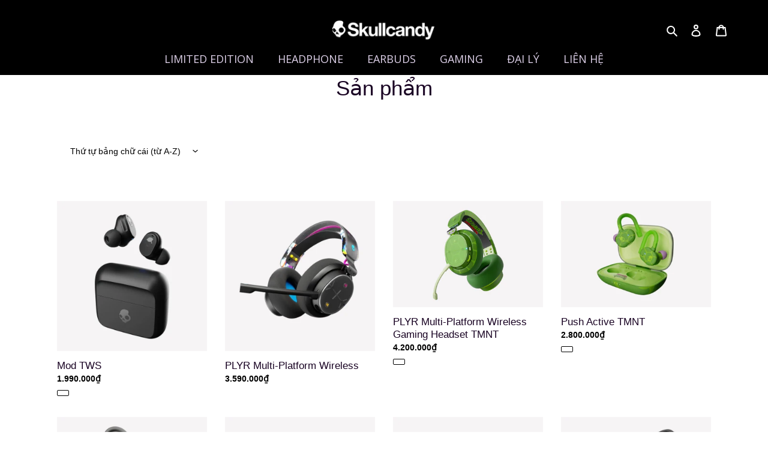

--- FILE ---
content_type: text/javascript
request_url: https://cdn.shopify.com/s/files/1/0023/2941/1635/t/18/assets/sca.storelocator_scripttag.js?v=1640709830&shop=skullcandy-vietnam.myshopify.com
body_size: 4657
content:
SCASLSetting={"apikey":"","radius":["10","20","30","40"],"df_radius":20,"df_measurement":"m","selected_tags":[],"selected_wfields":["title","address","city","state","zipcode","country","store_image","description","phone","fax","email","web","tags","schedule"],"wstyle":"#scasl-window-container #scasl-title{display:block !important}\n#scasl-window-container #scasl-address{display:block !important}\n#scasl-window-container #scasl-city{display:inline-block !important}\n#scasl-window-container #scasl-state{display:inline-block !important}\n#scasl-window-container #scasl-zipcode{display:inline-block !important}\n#scasl-window-container #scasl-country{display:inline-block !important}\n#scasl-window-container #scasl-store_image{display:block !important}\n#scasl-window-container #scasl-description{display:block !important}\n#scasl-window-container #scasl-phone{display:block !important}\n#scasl-window-container #scasl-fax{display:block !important}\n#scasl-window-container #scasl-email{display:block !important}\n#scasl-window-container #scasl-web{display:block !important}\n#scasl-window-container #scasl-tags{display:block !important}\n#scasl-window-container #scasl-schedule{display:block !important}\n","selected_lfields":["title","address","city","state","zipcode","country","store_image","distance","direction"],"lstyle":"#scasl-list-container #scasl-title{display:block !important}\n#scasl-list-container #scasl-address{display:block !important}\n#scasl-list-container #scasl-city{display:inline-block !important}\n#scasl-list-container #scasl-state{display:inline-block !important}\n#scasl-list-container #scasl-zipcode{display:inline-block !important}\n#scasl-list-container #scasl-country{display:inline-block !important}\n#scasl-list-container #scasl-store_image{display:block !important}\n#scasl-list-container #scasl-distance{display:block !important}\n#scasl-list-container #scasl-direction{display:block !important}\n","zoom":12,"extrafield":"","status":1,"autogeocode":1,"alltags":1,"search_bg_color":"#ffffff","search_border_color":"#cccccc","search_border_size":1,"loc_btn_color":"#6c78eb","search_btn_color":"#6c78eb","map_border_color":"#cccccc","map_border_size":1,"map_bg_color":"#ffffff","info_border_color":"#cccccc","info_border_size":1,"info_bg_color":"#ffffff","info_shop_name_color":"#000000","info_shop_info_color":"#555555","info_shop_info_font":"","info_shop_name_font":"","search_font":"","page_title":"Find Our Stores","curr_loc_text":"Current Location","radius_text":"Search Radius","msr_text":"Search Radius Measurement","find_loc_btn_text":"Find My Location","search_btn_text":"Search","filter_tags_text":"Filter Tags","add_error_alert":"Unable to find address","distance_error_alert":"Unfortunately, our closest location is more than","no_result_title":"No results","no_result_tags":"No locations were found with the given tags. Please modify your selections or input.","max_results":26,"scasl_phone_label":"","scasl_fax_label":"","scasl_email_label":"","scasl_schedule_label":"","map_style_name":"default","map_style_data":"","no_result_go_to_home_page":"Go to home page","default_view":1,"default_latitude":"10.770442444031307","default_longitude":"106.72451466321945","filter_tags_by":"and","default_view_zoom":0,"restric_country":[],"miles_text":"miles","kilometers_text":"kilometers","cluster":1,"max_result_in_first_loading":5000,"no_limit_text":"No Limit","query_url":0,"clusters_style":"default","clustering_custom":"","no_result_url":"","autocomplete_option":"address","def_apk":"AIzaSyCcbEBLnO5VfLtq5MqJ02yfQw0bGpYosnI","locationsRaw":"[{\"lat\":\"10.770442444031307\",\"lng\":\"106.72451466321945\",\"id\":3592516,\"name\":\"Skullcandy Việt Nam\",\"phone\":\"02866765010\",\"email\":\"skullcandyvietnam@streamcastasia.com\",\"web\":\"http:\\\/\\\/www.skulcandyvietnam.com\",\"webdisplay\":\"www.skulcandyvietnam.com\",\"schedule\":\"Open Time: 9:00 AM - 6:00 AM (Monday - Friday)\\r<br>\",\"address\":\"B1.00.01 Sarimi, 72 Nguyễn Cơ Thạch, Phường An Lợi Đông, Quận 2\",\"country\":\"Vietnam\",\"state\":\"Ho Chi Minh\",\"city\":\"Ho Chi Minh \",\"postal\":\"700000\"}]"};
function scaSetCookie(e,t){var o=new Date;o.setTime(o.getTime()+18e5);var i="expires="+o.toUTCString();document.cookie=e+"="+t+";"+i+";path=/"}function scaGetCookie(e){for(var t=e+"=",o=decodeURIComponent(document.cookie).split(";"),i=0;i<o.length;i++){for(var a=o[i];" "==a.charAt(0);)a=a.substring(1);if(0==a.indexOf(t))return a.substring(t.length,a.length)}return"none"}function gm_authFailure(){var e;"none"==scaGetCookie("scasl_gm_auth_fail")&&"undefined"!=typeof jQuerySCASL&&(e="",e=SCASLSetting.apikey?SCASLSetting.apikey:SCASLSetting.def_apk,""!=Shopify.shop&&""!=e&&jQuerySCASL.ajax({url:"https://storelocator.amai.com/maperror",data:{store:Shopify.shop,api_key:e.trim()},type:"post",success:function(e){console.log(e),scaSetCookie("scasl_gm_auth_fail",Shopify.shop)}}))}!function(){if(SCASLSetting.status){function e(){}for(var t,o=!1,i=["assert","clear","count","debug","dir","dirxml","error","exception","group","groupCollapsed","groupEnd","info","log","markTimeline","profile","profileEnd","table","time","timeEnd","timeStamp","trace","warn"],a=i.length,s=window.console=window.console||{};a--;)s[t=i[a]]||(s[t]=e);function n(e,t){var o=document.createElement("script");o.type="text/javascript",o.readyState?o.onreadystatechange=function(){"loaded"!=o.readyState&&"complete"!=o.readyState||(o.onreadystatechange=null,t())}:o.onload=function(){t()},o.src=e,document.getElementsByTagName("head")[0].appendChild(o)}function l(e,t){var o;"js"==t?((o=document.createElement("script")).setAttribute("type","text/javascript"),o.setAttribute("src",e)):"css"==t&&((o=document.createElement("link")).setAttribute("rel","stylesheet"),o.setAttribute("type","text/css"),o.setAttribute("href",e)),void 0!==o&&document.getElementsByTagName("head")[0].appendChild(o)}var u="scasl-tag-list-container",h="scasl-lengthUnit",b="scasl-radius-container";l("//cdnjs.cloudflare.com/ajax/libs/handlebars.js/4.0.5/handlebars.min.js","js"),l("//cdnjs.cloudflare.com/ajax/libs/js-marker-clusterer/1.0.0/markerclusterer.js","js");function r(e){var t,o,i,a,n,s,l,r,c,S,m,d,p,g=SCASLSetting.wstyle+SCASLSetting.lstyle;g&&(t=g,o=document.head||document.getElementsByTagName("head")[0],(i=document.createElement("style")).type="text/css",i.styleSheet?i.styleSheet.cssText=t:i.appendChild(document.createTextNode(t)),o.appendChild(i)),function(e){var t=e("#"+b);if(0==SCASLSetting.radius.length)t.parent().hide();else{for(var o=0;o<SCASLSetting.radius.length;++o){var i=parseInt(SCASLSetting.radius[o].trim())||0;i&&t.append('<option value="'+i+'" '+(SCASLSetting.df_radius==i?" selected='selected'":" ")+">"+i+"</option>")}t.append('<option value="0"'+(0==SCASLSetting.df_radius?" selected='selected'":" ")+">"+SCASLSetting.no_limit_text+"</option>")}e("#"+h).val(SCASLSetting.df_measurement)}(e),function(e){var t=e("#"+u);if(0==SCASLSetting.selected_tags.length)t.parent().hide();else for(var o=0;o<SCASLSetting.selected_tags.length;++o)t.append('<li> <label> <input type="checkbox" name="tagsvalue" value="'+SCASLSetting.selected_tags[o]+'"> '+SCASLSetting.selected_tags[o]+" </label> </li>")}(e),(a=e)(".bh-sl-title").html(SCASLSetting.page_title),a('#scasl-app-container label[for="bh-sl-address"]').html(SCASLSetting.curr_loc_text),a('#scasl-app-container label[for="scasl-radius-container"]').html(SCASLSetting.radius_text),a('#scasl-app-container label[for="scasl-lengthUnit"]').html(SCASLSetting.msr_text),a('#scasl-app-container label[for="scasl-tag-list-container"]').html(SCASLSetting.filter_tags_text),a("#scasl-app-container button#scapl-geocode-btn").html(SCASLSetting.find_loc_btn_text),a("#scasl-app-container #bh-sl-submit").html(SCASLSetting.search_btn_text),a("#scasl-app-container #bh-sl-submit").html(SCASLSetting.search_btn_text),n=e,s="#scasl-list-container #scasl-title, #scasl-window-container #scasl-title{color:"+SCASLSetting.info_shop_name_color+" !important;font-family:"+SCASLSetting.info_shop_name_font+" !important;}",l="#scasl-list-container div, #scasl-window-container div, #scasl-list-container span, #scasl-window-container span {color:"+SCASLSetting.info_shop_info_color+" !important;font-family:"+SCASLSetting.info_shop_info_font+" !important;}",r=n("<style>#scasl-app-container .list-focus { border-color: "+SCASLSetting.info_border_color+" !important; border-width: "+SCASLSetting.info_border_size+"px !important;}"+l+s+"</style>"),n("html > head").append(r),c=e,S="<style>#scasl-tab-radius{background-color:"+SCASLSetting.search_bg_color+" !important;border-color:"+SCASLSetting.search_border_color+" !important;border-width:"+SCASLSetting.search_border_size+"px !important;}#bh-sl-submit {background-color:"+SCASLSetting.search_btn_color+" !important}button#scapl-geocode-btn {background-color:"+SCASLSetting.loc_btn_color+" !important}.scasl-location-list, #bh-sl-map {border-color:"+SCASLSetting.map_border_color+" !important; border-width:"+SCASLSetting.map_border_size+"px !important}.bh-sl-form-container , .bh-sl-form-container label,  .bh-sl-form-container button {font-family:"+SCASLSetting.search_font+" !important;}</style>",c("html > head").append(S),e(".bh-sl-form-container").show(),e("#bh-sl-map-container").storeLocator(f(e)),m=e,_()&&0<m(".scasl-location-mobile-wrap").length&&(m(".bh-sl-form-container").hide(),m(".scasl-location-mobile-wrap").show(),m(".scasl-location-mobile-wrap").click(function(){m(".bh-sl-form-container").is(":visible")?m(".bh-sl-form-container").hide(1e3):m(".bh-sl-form-container").show(1e3)})),0<e(".new-for-mobile").length&&(p=(d=e)("#scasl-viewmap-btn-template").html(),d(".new-for-mobile .scasl-see-more").click(function(){var e=d(this);return d(".new-for-mobile .scasl-see-more-content").slideDown("slow",function(){e.hide(),d(".new-for-mobile .scasl-see-less").show()}),!1}),d(".new-for-mobile .scasl-see-less").click(function(){var e=d(this);return d(".new-for-mobile .scasl-see-more-content").slideUp("slow",function(){e.hide(),d(".new-for-mobile .scasl-see-more").show()}),!1}),d(".new-for-mobile .scasl-tab-list").click(function(){d(this).addClass("active"),d(".new-for-mobile #scasl-tabs li.scasl-tab-map").removeClass("active"),d(".new-for-mobile .bh-sl-loc-list").show(),d(".new-for-mobile #bh-sl-map").hide()}),d(".new-for-mobile .scasl-tab-map").click(function(){d(this).addClass("active"),d(".new-for-mobile #scasl-tabs li.scasl-tab-list").removeClass("active"),d(".new-for-mobile .bh-sl-loc-list").hide(),d(".new-for-mobile #bh-sl-map").show()}),_()&&(d(document).on("click",".new-for-mobile .scasl-location-list ul.list > li",function(){d(".new-for-mobile .scasl-view-map-btn").remove();var e=Handlebars.compile(p);d(this).after(e)}),d(document).on("click",".new-for-mobile .scasl-view-map-btn",function(){d(".new-for-mobile .scasl-tab-map").trigger("click")})))}document.getElementById("scasl-app-container")&&(o=!0),o&&("undefined"==typeof jQuery||0<function(e,t){try{var o=e.split("."),i=t.split("."),a=1e8*parseInt(o[0])+1e6*parseInt(o[1])+1e4*parseInt(o[2]),n=1e8*parseInt(i[0])+1e6*parseInt(i[1])+1e4*parseInt(i[2]);return n<a?1:a<n?-1:0}catch(e){s.log(e)}return 1}("3.0.0",jQuery.fn.jquery)?n("//ajax.googleapis.com/ajax/libs/jquery/3.0.0/jquery.min.js",function(){s.log("finished load jquery.."),jQuerySCASL=jQuery.noConflict(!0),c()}):(s.log("use shop's jquery.."),jQuerySCASL=jQuery,c()))}function f(e){var t=!0,o=!1,i=!1;1==SCASLSetting.default_view&&(t=!1),1==SCASLSetting.autogeocode&&(i=!0),1==SCASLSetting.query_url&&void 0!==function(e){for(var t,o=decodeURIComponent(window.location.search.substring(1)).split("&"),i=0;i<o.length;i++)if((t=o[i].split("="))[0]===e)return void 0===t[1]||t[1]}("bh-sl-address")&&(i=!(t=o=!0));var a,n={autoComplete:!0,dataType:"json",maxDistance:!0,maxDistanceID:b,lengthUnitID:h,taxonomyFilters:{tagsvalue:u},listTemplateID:"scasl-list-template",infowindowTemplateID:"scasl-infowindow-template",disableAlphaMarkers:!0,mapSettings:{zoom:SCASLSetting.zoom,mapTypeId:google.maps.MapTypeId.ROADMAP},fullMapStart:t,geocodeID:"scapl-geocode-btn:visible",autoGeocode:i,querystringParams:o};return"default"!=SCASLSetting.map_style_name&&(n.mapSettings.styles=SCASLSetting.map_style_data),SCASLSetting.locationsRaw?(n.dataType="json",n.dataRaw=SCASLSetting.locationsRaw,"[]"==SCASLSetting.locationsRaw&&setTimeout(function(){e("#bh-sl-map-container").hide(),e(".spinner").hide()},1500)):(null==SCASLSetting.locationsUrl&&"undefined"!=typeof SCASLlocationsUrl?n.dataLocation=SCASLlocationsUrl:n.dataLocation=SCASLSetting.locationsUrl,n.dataType="json"),SCASLSetting.kilometers_text&&(n.kilometerLang=SCASLSetting.kilometers_text,n.kilometersLang=SCASLSetting.kilometers_text),SCASLSetting.miles_text&&(n.mileLang=SCASLSetting.miles_text,n.milesLang=SCASLSetting.miles_text),1==SCASLSetting.cluster&&("custom"==SCASLSetting.clusters_style?(a=e.parseJSON(SCASLSetting.clustering_custom),n.markerCluster={styles:[{textColor:a.cluster_color_level_1,url:a.cluster_image_level_1,height:52,width:53},{textColor:a.cluster_color_level_2,url:a.cluster_image_level_2,height:55,width:56},{textColor:a.cluster_color_level_3,url:a.cluster_image_level_3,height:65,width:66},{textColor:a.cluster_color_level_4,url:a.cluster_image_level_4,height:77,width:78},{textColor:a.cluster_color_level_5,url:a.cluster_image_level_5,height:89,width:90}]}):n.markerCluster={imagePath:"https://developers.google.com/maps/documentation/javascript/examples/markerclusterer/m"}),_()&&(n.autoGeocode=!1),n.storeLimit=parseInt(SCASLSetting.max_results)||26,n.addressErrorAlert=SCASLSetting.add_error_alert,n.distanceErrorAlert=SCASLSetting.distance_error_alert,n.noResultsTitle=SCASLSetting.no_result_title,n.noResultsDesc=SCASLSetting.no_result_tags,n.noResultsGoToHomePage=SCASLSetting.no_result_go_to_home_page,""!=SCASLSetting.no_result_url&&(n.noResultsURL=SCASLSetting.no_result_url),1==SCASLSetting.default_view&&(n.defaultLoc=!0),n.defaultLat=SCASLSetting.default_latitude,n.defaultLng=SCASLSetting.default_longitude,"#ffffff"==SCASLSetting.info_bg_color&&"#cccccc"==SCASLSetting.info_border_color||(n.infoBubble={backgroundClassName:"scasl-store-info-window",backgroundColor:SCASLSetting.info_bg_color,borderColor:SCASLSetting.info_border_color,borderWidth:SCASLSetting.info_border_size,maxWidth:350,maxHeight:400,closeSrc:"https://sl.amaicdn.com/assets/cdn/img/close-icon-dark.png",borderRadius:0}),"or"==SCASLSetting.filter_tags_by&&(n.exclusiveFiltering=!0),"regions"==SCASLSetting.autocomplete_option&&(n.autoCompleteOptions={types:["(regions)"]}),n}function _(){var e,t=!1;try{e=navigator.userAgent||navigator.vendor||window.opera,(/(android|bb\d+|meego).+mobile|avantgo|bada\/|blackberry|blazer|compal|elaine|fennec|hiptop|iemobile|ip(hone|od)|iris|kindle|lge |maemo|midp|mmp|mobile.+firefox|netfront|opera m(ob|in)i|palm( os)?|phone|p(ixi|re)\/|plucker|pocket|psp|series(4|6)0|symbian|treo|up\.(browser|link)|vodafone|wap|windows ce|xda|xiino/i.test(e)||/1207|6310|6590|3gso|4thp|50[1-6]i|770s|802s|a wa|abac|ac(er|oo|s\-)|ai(ko|rn)|al(av|ca|co)|amoi|an(ex|ny|yw)|aptu|ar(ch|go)|as(te|us)|attw|au(di|\-m|r |s )|avan|be(ck|ll|nq)|bi(lb|rd)|bl(ac|az)|br(e|v)w|bumb|bw\-(n|u)|c55\/|capi|ccwa|cdm\-|cell|chtm|cldc|cmd\-|co(mp|nd)|craw|da(it|ll|ng)|dbte|dc\-s|devi|dica|dmob|do(c|p)o|ds(12|\-d)|el(49|ai)|em(l2|ul)|er(ic|k0)|esl8|ez([4-7]0|os|wa|ze)|fetc|fly(\-|_)|g1 u|g560|gene|gf\-5|g\-mo|go(\.w|od)|gr(ad|un)|haie|hcit|hd\-(m|p|t)|hei\-|hi(pt|ta)|hp( i|ip)|hs\-c|ht(c(\-| |_|a|g|p|s|t)|tp)|hu(aw|tc)|i\-(20|go|ma)|i230|iac( |\-|\/)|ibro|idea|ig01|ikom|im1k|inno|ipaq|iris|ja(t|v)a|jbro|jemu|jigs|kddi|keji|kgt( |\/)|klon|kpt |kwc\-|kyo(c|k)|le(no|xi)|lg( g|\/(k|l|u)|50|54|\-[a-w])|libw|lynx|m1\-w|m3ga|m50\/|ma(te|ui|xo)|mc(01|21|ca)|m\-cr|me(rc|ri)|mi(o8|oa|ts)|mmef|mo(01|02|bi|de|do|t(\-| |o|v)|zz)|mt(50|p1|v )|mwbp|mywa|n10[0-2]|n20[2-3]|n30(0|2)|n50(0|2|5)|n7(0(0|1)|10)|ne((c|m)\-|on|tf|wf|wg|wt)|nok(6|i)|nzph|o2im|op(ti|wv)|oran|owg1|p800|pan(a|d|t)|pdxg|pg(13|\-([1-8]|c))|phil|pire|pl(ay|uc)|pn\-2|po(ck|rt|se)|prox|psio|pt\-g|qa\-a|qc(07|12|21|32|60|\-[2-7]|i\-)|qtek|r380|r600|raks|rim9|ro(ve|zo)|s55\/|sa(ge|ma|mm|ms|ny|va)|sc(01|h\-|oo|p\-)|sdk\/|se(c(\-|0|1)|47|mc|nd|ri)|sgh\-|shar|sie(\-|m)|sk\-0|sl(45|id)|sm(al|ar|b3|it|t5)|so(ft|ny)|sp(01|h\-|v\-|v )|sy(01|mb)|t2(18|50)|t6(00|10|18)|ta(gt|lk)|tcl\-|tdg\-|tel(i|m)|tim\-|t\-mo|to(pl|sh)|ts(70|m\-|m3|m5)|tx\-9|up(\.b|g1|si)|utst|v400|v750|veri|vi(rg|te)|vk(40|5[0-3]|\-v)|vm40|voda|vulc|vx(52|53|60|61|70|80|81|83|85|98)|w3c(\-| )|webc|whit|wi(g |nc|nw)|wmlb|wonu|x700|yas\-|your|zeto|zte\-/i.test(e.substr(0,4)))&&(t=!0)}catch(e){s.log(e)}return t}function c(){0!=jQuerySCASL("#scasl-app-container").length&&(l("https://sl.amaicdn.com/assets/cdn/css/storelocator.css","css"),s.log("loadding locator plugin..."),n("//maps.google.com/maps/api/js?key="+(SCASLSetting.apikey?SCASLSetting.apikey:SCASLSetting.def_apk).trim()+"&libraries=places",function(){n("https://sl.amaicdn.com/assets/cdn/js/jquery.storelocator.js",function(){jQuerySCASL(document).ready(function(){r(jQuerySCASL)})})}),s.log("finished!"))}}();